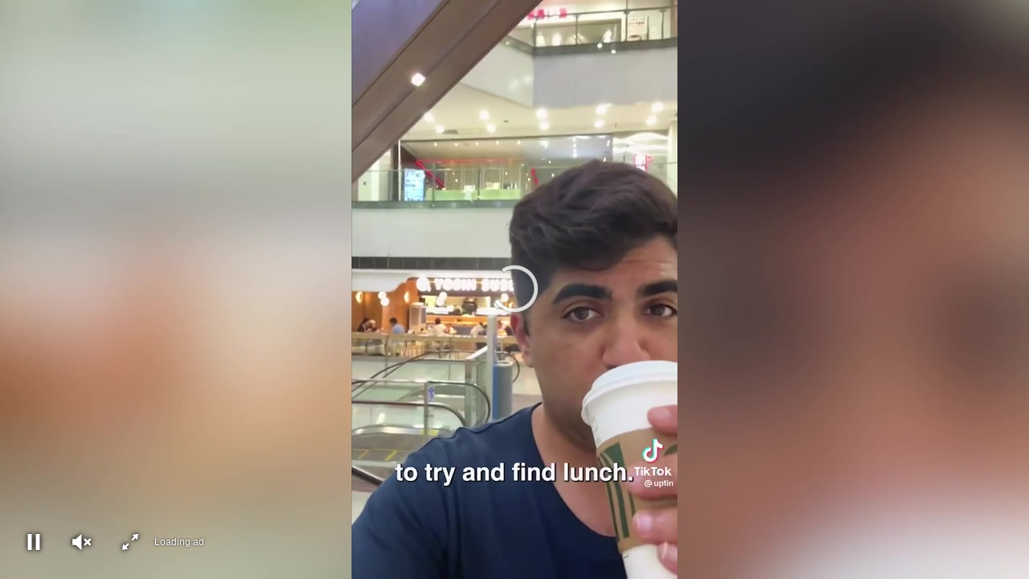

--- FILE ---
content_type: text/html; charset=utf-8
request_url: https://www.indy100.com/res/scraper/embed/?jwplayer_video_url=https%3A%2F%2Fcontent.jwplatform.com%2Fplayers%2Fzsh9etPW-eAScNFE4.js
body_size: 39
content:
<!DOCTYPE html>
<html>
<head>
    <style type="text/css">
        body {
            position: absolute;
            top: 0;
            left: 0;
            width: 100%;
            height: 100%;
            margin: 0;
        }
    </style>
</head>
<body>
    <script src="https://content.jwplatform.com/players/zsh9etPW-eAScNFE4.js"></script>

    <script>
        var isFirefox = navigator.userAgent.toLowerCase().indexOf('firefox') > -1,
            is_chrome = navigator.userAgent.indexOf('Chrome') > -1,
            is_safari = navigator.userAgent.indexOf("Safari") > -1,
            docHeight = isFirefox ? document.body.scrollHeight : document.documentElement.scrollHeight;

        if ((is_chrome)&&(is_safari)) { is_safari = false; }

        if (is_safari !== true) {
            window.addEventListener('load', function () {
                window.jwplayer().resize('100%', docHeight);
                window.parent.postMessage(['setIframeHeight', window.location.hash.slice(1), docHeight], '*');
            });
        }
    </script>
</body>
</html>

--- FILE ---
content_type: text/vtt
request_url: https://cdn.jwplayer.com/tracks/4ZFFypw9.vtt
body_size: 432
content:
WEBVTT

00:00:00.000 --> 00:00:02.200
This country has one of the lowest crime rate in the world

00:00:02.200 --> 00:00:05.800
so today. I'm leaving my laptop any rain in Starbucks for 1-hour

00:00:05.800 --> 00:00:08.700
not telling anyone to watch it and then I'm going to go somewhere

00:00:08.700 --> 00:00:11.600
to have lunch is pretty much wear and how to eliminate

00:00:11.600 --> 00:00:17.100
Singapore head 250 days in a row without common types of crime

00:00:17.100 --> 00:00:21.500
for more than 8 months in the whole country don't know that

00:00:21.500 --> 00:00:22.200
I got my drink.

00:00:22.200 --> 00:00:26.400
I'm going to go get the Starbucks I go to a mall nearby and

00:00:26.400 --> 00:00:28.300
walk around to try and find lunch.

00:00:28.300 --> 00:00:31.300
There are three reasons for such crazy low crime rate number

00:00:31.300 --> 00:00:34.500
one honesty and fairness is a big part of the culture here number

00:00:34.500 --> 00:00:38.300
two basic needs are so people don't feel like they need to resort

00:00:38.300 --> 00:00:41.800
to crime. It's economy and government programs make it so most people

00:00:41.800 --> 00:00:43.500
here live pretty well.

00:00:43.500 --> 00:00:46.900
You will never see a homeless person and three is surveillance

00:00:46.900 --> 00:00:51.000
cameras where they protect against crime in the consequences

00:00:51.000 --> 00:00:52.300
of stealing or crazy.

00:00:52.300 --> 00:00:56.200
It's now 1:15 and I'm walking to the Starbucks shut up,

00:00:56.200 --> 00:00:56.600
it's still.

--- FILE ---
content_type: text/vtt
request_url: https://cdn.jwplayer.com/strips/zsh9etPW-120.vtt
body_size: -335
content:
WEBVTT

00:00.000 --> 00:02.000
zsh9etPW-120.jpg#xywh=0,0,120,67

00:02.000 --> 00:04.000
zsh9etPW-120.jpg#xywh=120,0,120,67

00:04.000 --> 00:06.000
zsh9etPW-120.jpg#xywh=240,0,120,67

00:06.000 --> 00:08.000
zsh9etPW-120.jpg#xywh=360,0,120,67

00:08.000 --> 00:10.000
zsh9etPW-120.jpg#xywh=0,67,120,67

00:10.000 --> 00:12.000
zsh9etPW-120.jpg#xywh=120,67,120,67

00:12.000 --> 00:14.000
zsh9etPW-120.jpg#xywh=240,67,120,67

00:14.000 --> 00:16.000
zsh9etPW-120.jpg#xywh=360,67,120,67

00:16.000 --> 00:18.000
zsh9etPW-120.jpg#xywh=0,134,120,67

00:18.000 --> 00:20.000
zsh9etPW-120.jpg#xywh=120,134,120,67

00:20.000 --> 00:22.000
zsh9etPW-120.jpg#xywh=240,134,120,67

00:22.000 --> 00:24.000
zsh9etPW-120.jpg#xywh=360,134,120,67

00:24.000 --> 00:26.000
zsh9etPW-120.jpg#xywh=0,201,120,67

00:26.000 --> 00:28.000
zsh9etPW-120.jpg#xywh=120,201,120,67

00:28.000 --> 00:30.000
zsh9etPW-120.jpg#xywh=240,201,120,67

00:30.000 --> 00:32.000
zsh9etPW-120.jpg#xywh=360,201,120,67

00:32.000 --> 00:34.000
zsh9etPW-120.jpg#xywh=0,268,120,67

00:34.000 --> 00:36.000
zsh9etPW-120.jpg#xywh=120,268,120,67

00:36.000 --> 00:38.000
zsh9etPW-120.jpg#xywh=240,268,120,67

00:38.000 --> 00:40.000
zsh9etPW-120.jpg#xywh=360,268,120,67

00:40.000 --> 00:42.000
zsh9etPW-120.jpg#xywh=0,335,120,67

00:42.000 --> 00:44.000
zsh9etPW-120.jpg#xywh=120,335,120,67

00:44.000 --> 00:46.000
zsh9etPW-120.jpg#xywh=240,335,120,67

00:46.000 --> 00:48.000
zsh9etPW-120.jpg#xywh=360,335,120,67

00:48.000 --> 00:50.000
zsh9etPW-120.jpg#xywh=0,402,120,67

00:50.000 --> 00:52.000
zsh9etPW-120.jpg#xywh=120,402,120,67

00:52.000 --> 00:54.000
zsh9etPW-120.jpg#xywh=240,402,120,67

00:54.000 --> 00:56.725
zsh9etPW-120.jpg#xywh=360,402,120,67

